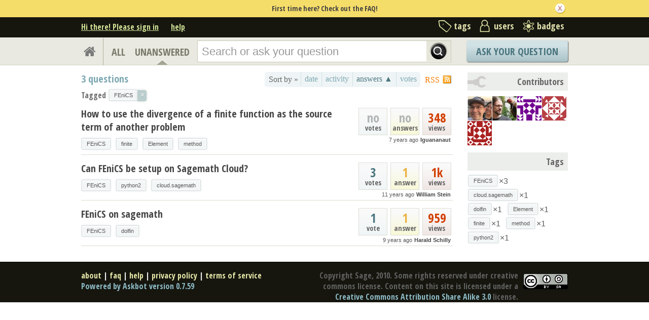

--- FILE ---
content_type: text/html; charset=utf-8
request_url: https://ask.sagemath.org/questions/scope:unanswered/sort:answers-asc/tags:FEniCS/page:1/
body_size: 7059
content:

<!DOCTYPE html PUBLIC "-//W3C//DTD XHTML 1.0 Transitional//EN" "http://www.w3.org/TR/xhtml1/DTD/xhtml1-transitional.dtd"> <html xmlns="http://www.w3.org/1999/xhtml"> <head> <title>Questions - ASKSAGE: Sage Q&amp;A Forum</title> <meta name="description" content="Q&amp;A Forum for Sage" /> <meta http-equiv="Content-Type" content="text/html; charset=UTF-8" /> <meta http-equiv="X-UA-Compatible" content="IE=EDGE" /> <meta name="keywords" content=",Sage, maths, Python, forum,community" /> <meta name="referrer" content="always" /> <meta name="viewport" content="width=device-width, initial-scale=1, user-scalable=no" /> <link rel="shortcut icon" href="/upfiles/favicon_CE7MgiZ.ico" /> <link
            rel="alternate"
            type="application/rss+xml"
            href="https://ask.sagemath.org/feeds/rss/"
        /> <link rel="stylesheet" href="/m/CACHE/css/f7ea79c0d61b.css" type="text/css" /> <link href="//fonts.googleapis.com/css?family=Open+Sans+Condensed:700&amp;subset=latin-ext" rel="stylesheet" type="text/css" /> <link href="//fonts.googleapis.com/css?family=Open+Sans+Condensed:700&amp;subset=cyrillic-ext" rel="stylesheet" type="text/css" /> <script type="text/javascript" src="/m/default/media/jslib/modernizr.custom.js?v=19"></script> <script type="text/javascript">
    var askbot = {};
    askbot['data'] = {};
    askbot['data']['userIsAuthenticated'] = false;
    askbot['data']['languageCode'] = 'en';
    
        askbot['data']['userReputation'] = 0;
        askbot['data']['userEmail'] = null;
        askbot['data']['userIsReadOnly'] = false;//in principle we allow anon users to start posting
    
    askbot['urls'] = {};
    askbot['settings'] = {};
    askbot['messages'] = {};
    
</script> <script type="text/javascript" src="/s/jsi18n/"></script> </head> <body class="two-col user-messages main-page anon lang-en"> <div class="notify" style="display:none"> <div class="content-wrapper"> <p class="notification">First time here? Check out the FAQ!</p> <a id="closeNotify" onclick="notify.close(true)"></a> </div> </div> <!-- template header.html --> <div 
    id="header"
    class="without-logo"
> <div class="content-wrapper"> <div id="userToolsNav"> <a href="/account/signin/?next=eyJhbGciOiJIUzI1NiIsInR5cCI6IkpXVCJ9.eyJuZXh0X3VybCI6Ii8ifQ.m7jHLgO_yPD143JCZnT-38G8sri7cl6lftW1zz15wJE"
    >Hi there! Please sign in</a> <a class="help" href="/help/" title="help">help</a> </div> <div id="metaNav"> <a 
  id="navTags"
  href="/tags/"
  
>tags</a> <a 
  id="navUsers"
  href="/users/"
  
>users</a> <a 
  id="navBadges"
  href="/badges/"
  
>badges</a> </div> <div class="clean"></div> </div> </div> <!-- end template header.html --> <!-- template secondary_header.html --> <div id="secondaryHeader"> <div class="content-wrapper"> <form
            
                action="/questions/" id="searchForm"
            
            class="scopes-True-True-False"
            method="get"> <table width="100%"> <tr> <td width="1"><a id="homeButton" href="/questions/"><i class="fa fa-home"></i></a></td> <td width="1"><div id="scopeNav"> <a class="scope-selector "
            href="/questions/scope:all/sort:answers-asc/tags:FEniCS/page:1/"
        >ALL</a> <a class="scope-selector on"
            href="/questions/scope:unanswered/sort:answers-asc/tags:FEniCS/page:1/"
        >UNANSWERED</a> </div></td> <td width="*" class="search-bar"> <div 
    id="searchBar"
    class="search-bar"
><input 
        class="searchInput" 
        type="text" 
        autocomplete="off"
        value="" 
        name="query" 
        placeholder="Search or ask your question"
        id="keywords"
    /><input type="submit" value="" name="search" class="searchBtn" /><input type="button"
        value="X"
        name="reset_query"
        class="cancelSearchBtn"
        
            style="display: none;"
        
    /></div> </td> <td width="1"> <a
        id="askButton"
        class="button"
        href="/questions/ask/"
        >
            Ask Your Question
        </a> </td> </tr> </table> </form> </div> </div> <div class="content-wrapper"> <div id="ContentLeft"> <a class="rss" href="/feeds/rss/?tags=FEniCS"
    title="subscribe to the feed"
    >RSS
</a> <div class="tabBar"> <div id="sort_tabs" class="tabsA"> <span class="label">Sort by &raquo;</span> <script type="text/javascript">
                askbot['data']['sortButtonData'] = askbot['data']['sortButtonData'] || {};
                askbot['data']['sortButtonData']['relevance'] = {
                    asc_tooltip: "most relevant questions",
                    desc_tooltip: "click to see most relevant questions",
                    label: "relevance"
                };
            </script> <a id="by_age"
           href="/questions/scope:unanswered/sort:age-desc/tags:FEniCS/page:1/"
           class="off"
           title="click to see the newest questions"><span>date</span></a> <script type="text/javascript">
        askbot['data']['sortButtonData'] = askbot['data']['sortButtonData'] || {};
        askbot['data']['sortButtonData']['age'] = {
            label: 'date',
            asc_tooltip: 'click to see the oldest questions',
            desc_tooltip: 'click to see the newest questions'
        };
    </script> <a id="by_activity"
           href="/questions/scope:unanswered/sort:activity-desc/tags:FEniCS/page:1/"
           class="off"
           title="click to see the most recently updated questions"><span>activity</span></a> <script type="text/javascript">
        askbot['data']['sortButtonData'] = askbot['data']['sortButtonData'] || {};
        askbot['data']['sortButtonData']['activity'] = {
            label: 'activity',
            asc_tooltip: 'click to see the least recently updated questions',
            desc_tooltip: 'click to see the most recently updated questions'
        };
    </script> <a id="by_answers"
           href="/questions/scope:unanswered/sort:answers-desc/tags:FEniCS/page:1/"
           class="rev on"
           title="click to see the most answered questions"><span>answers &#9650;</span></a> <script type="text/javascript">
        askbot['data']['sortButtonData'] = askbot['data']['sortButtonData'] || {};
        askbot['data']['sortButtonData']['answers'] = {
            label: 'answers',
            asc_tooltip: 'click to see the least answered questions',
            desc_tooltip: 'click to see the most answered questions'
        };
    </script> <a id="by_votes"
           href="/questions/scope:unanswered/sort:votes-desc/tags:FEniCS/page:1/"
           class="off"
           title="click to see most voted questions"><span>votes</span></a> <script type="text/javascript">
        askbot['data']['sortButtonData'] = askbot['data']['sortButtonData'] || {};
        askbot['data']['sortButtonData']['votes'] = {
            label: 'votes',
            asc_tooltip: 'click to see least voted questions',
            desc_tooltip: 'click to see most voted questions'
        };
    </script> </div> </div> <h1 id="questionCount" class="search-result-summary"> <span class="count">3</span> questions
        </h1> <div class="clearfix"></div> <div id="listSearchTags" > <span class="left">Tagged</span> <ul id="searchTags"
    class="tags"
> <li> <div class="js-tag  js-deletable-tag"><span
            class="js-tag-name"
            rel="tag"
            
            data-tag-name="FEniCS"
        >FEniCS</span><span class="js-delete-icon">&times;</span></div> </li> </ul> </div> <div id="question-list"> <div class="short-summary" id="question-44492"> <div class="counts"> <div class="views
             some-views"> <span class="item-count">348</span> <div>
            views
            </div> </div> <div class="answers
                no-answers
                "> <span 
                class="item-count"
            >no</span> <div>
                answers
            </div> </div> <div class="votes 
                    no-votes
                    "> <span class="item-count">no</span> <div>
            votes
            </div> </div> <div class="clearfix"></div> <div class="userinfo"> <abbr class="timeago" title="2018-11-29 10:48:55 +0100">2018-11-29 10:48:55 +0100</abbr> <a href="/users/23374/iguananaut/">Iguananaut</a> </div> </div> <h2><a href="/question/44492/how-to-use-the-divergence-of-a-finite-function-as-the-source-term-of-another-problem/">How to use the divergence of a finite function as the source term of another problem</a></h2> <ul 
    class="tags"
> <li> <div class="js-tag "><a
            class="js-tag-name"
            rel="tag"
            
            href="/questions/scope:unanswered/sort:answers-asc/tags:FEniCS/page:1/"
            
            data-tag-name="FEniCS"
        >FEniCS</a></div> </li> <li> <div class="js-tag "><a
            class="js-tag-name"
            rel="tag"
            
            href="/questions/scope:unanswered/sort:answers-asc/tags:FEniCS,finite/page:1/"
            
            data-tag-name="finite"
        >finite</a></div> </li> <li> <div class="js-tag "><a
            class="js-tag-name"
            rel="tag"
            
            href="/questions/scope:unanswered/sort:answers-asc/tags:FEniCS,Element/page:1/"
            
            data-tag-name="Element"
        >Element</a></div> </li> <li> <div class="js-tag "><a
            class="js-tag-name"
            rel="tag"
            
            href="/questions/scope:unanswered/sort:answers-asc/tags:FEniCS,method/page:1/"
            
            data-tag-name="method"
        >method</a></div> </li> </ul> </div> <div class="short-summary" id="question-11002"> <div class="counts"> <div class="views
             some-views"> <span class="item-count">1k</span> <div>
            views
            </div> </div> <div class="answers
                some-answers"> <span 
                class="item-count"
            >1</span> <div>
                answer
            </div> </div> <div class="votes 
                    some-votes"> <span class="item-count">3</span> <div>
            votes
            </div> </div> <div class="clearfix"></div> <div class="userinfo"> <abbr class="timeago" title="2014-02-06 20:06:44 +0100">2014-02-06 20:06:44 +0100</abbr> <a href="/users/1/william-stein/">William Stein</a> </div> </div> <h2><a href="/question/11002/can-fenics-be-setup-on-sagemath-cloud/">Can FEniCS be setup on Sagemath Cloud?</a></h2> <ul 
    class="tags"
> <li> <div class="js-tag "><a
            class="js-tag-name"
            rel="tag"
            
            href="/questions/scope:unanswered/sort:answers-asc/tags:FEniCS/page:1/"
            
            data-tag-name="FEniCS"
        >FEniCS</a></div> </li> <li> <div class="js-tag "><a
            class="js-tag-name"
            rel="tag"
            
            href="/questions/scope:unanswered/sort:answers-asc/tags:FEniCS,python2/page:1/"
            
            data-tag-name="python2"
        >python2</a></div> </li> <li> <div class="js-tag "><a
            class="js-tag-name"
            rel="tag"
            
            href="/questions/scope:unanswered/sort:answers-asc/tags:FEniCS,cloud.sagemath/page:1/"
            
            data-tag-name="cloud.sagemath"
        >cloud.sagemath</a></div> </li> </ul> </div> <div class="short-summary" id="question-32895"> <div class="counts"> <div class="views
             some-views"> <span class="item-count">959</span> <div>
            views
            </div> </div> <div class="answers
                some-answers"> <span 
                class="item-count"
            >1</span> <div>
                answer
            </div> </div> <div class="votes 
                    some-votes"> <span class="item-count">1</span> <div>
            vote
            </div> </div> <div class="clearfix"></div> <div class="userinfo"> <abbr class="timeago" title="2016-03-28 17:51:39 +0100">2016-03-28 17:51:39 +0100</abbr> <a href="/users/4/harald-schilly/">Harald Schilly</a> </div> </div> <h2><a href="/question/32895/fenics-on-sagemath/">FEniCS on sagemath</a></h2> <ul 
    class="tags"
> <li> <div class="js-tag "><a
            class="js-tag-name"
            rel="tag"
            
            href="/questions/scope:unanswered/sort:answers-asc/tags:FEniCS/page:1/"
            
            data-tag-name="FEniCS"
        >FEniCS</a></div> </li> <li> <div class="js-tag "><a
            class="js-tag-name"
            rel="tag"
            
            href="/questions/scope:unanswered/sort:answers-asc/tags:FEniCS,dolfin/page:1/"
            
            data-tag-name="dolfin"
        >dolfin</a></div> </li> </ul> </div> </div> </div> <div id="ContentRight"> <div id="contrib-users" class="box"> <h2 class="contributorback">Contributors</h2> <a class="js-avatar-box"
    href="/users/1/william-stein/"
><img class="js-avatar gravatar" 
    width="48" height="48"
    src="//www.gravatar.com/avatar/afce2c9c51e608be00b084408337b9b4?s=48&amp;d=identicon&amp;r=PG"
    title="William Stein" 
    alt="William Stein gravatar image" 
/></a><a class="js-avatar-box"
    href="/users/4/harald-schilly/"
><img class="js-avatar gravatar" 
    width="48" height="48"
    src="//www.gravatar.com/avatar/da4564c0cd535285f53473571cf285d9?s=48&amp;d=identicon&amp;r=PG"
    title="Harald Schilly" 
    alt="Harald Schilly gravatar image" 
/></a><a class="js-avatar-box"
    href="/users/25456/ada/"
><img class="js-avatar gravatar" 
    width="48" height="48"
    src="//www.gravatar.com/avatar/4f64ec90644b7038a3e367c3a218a057?s=48&amp;d=identicon&amp;r=PG"
    title="ada" 
    alt="ada gravatar image" 
/></a><a class="js-avatar-box"
    href="/users/2354/bruno_bate/"
><img class="js-avatar gravatar" 
    width="48" height="48"
    src="//www.gravatar.com/avatar/d66075683e0c4f01e051bde0dee9446a?s=48&amp;d=identicon&amp;r=PG"
    title="Bruno_Bate" 
    alt="Bruno_Bate gravatar image" 
/></a><a class="js-avatar-box"
    href="/users/20810/sophia/"
><img class="js-avatar gravatar" 
    width="48" height="48"
    src="//www.gravatar.com/avatar/2d78e3d8a128ca7ae1ba1ef0e179a58a?s=48&amp;d=identicon&amp;r=PG"
    title="sophia" 
    alt="sophia gravatar image" 
/></a> </div> <div class="box"> <h2>Tags</h2> <div class="js-related-tags"> <ul class="tags"> <li> <div class="js-tag "><a
            class="js-tag-name"
            rel="tag"
            
            href="/questions/scope:unanswered/sort:answers-asc/tags:FEniCS/page:1/"
            
            data-tag-name="FEniCS"
        >FEniCS</a><span class="js-tag-extra-content"><span class="tag-number">&#215;3</span></span></div> </li> <li> <div class="js-tag "><a
            class="js-tag-name"
            rel="tag"
            
            href="/questions/scope:unanswered/sort:answers-asc/tags:FEniCS,cloud.sagemath/page:1/"
            
            data-tag-name="cloud.sagemath"
        >cloud.sagemath</a><span class="js-tag-extra-content"><span class="tag-number">&#215;1</span></span></div> </li> <li> <div class="js-tag "><a
            class="js-tag-name"
            rel="tag"
            
            href="/questions/scope:unanswered/sort:answers-asc/tags:FEniCS,dolfin/page:1/"
            
            data-tag-name="dolfin"
        >dolfin</a><span class="js-tag-extra-content"><span class="tag-number">&#215;1</span></span></div> </li> <li> <div class="js-tag "><a
            class="js-tag-name"
            rel="tag"
            
            href="/questions/scope:unanswered/sort:answers-asc/tags:FEniCS,Element/page:1/"
            
            data-tag-name="Element"
        >Element</a><span class="js-tag-extra-content"><span class="tag-number">&#215;1</span></span></div> </li> <li> <div class="js-tag "><a
            class="js-tag-name"
            rel="tag"
            
            href="/questions/scope:unanswered/sort:answers-asc/tags:FEniCS,finite/page:1/"
            
            data-tag-name="finite"
        >finite</a><span class="js-tag-extra-content"><span class="tag-number">&#215;1</span></span></div> </li> <li> <div class="js-tag "><a
            class="js-tag-name"
            rel="tag"
            
            href="/questions/scope:unanswered/sort:answers-asc/tags:FEniCS,method/page:1/"
            
            data-tag-name="method"
        >method</a><span class="js-tag-extra-content"><span class="tag-number">&#215;1</span></span></div> </li> <li> <div class="js-tag "><a
            class="js-tag-name"
            rel="tag"
            
            href="/questions/scope:unanswered/sort:answers-asc/tags:FEniCS,python2/page:1/"
            
            data-tag-name="python2"
        >python2</a><span class="js-tag-extra-content"><span class="tag-number">&#215;1</span></span></div> </li> </ul> </div> </div> </div> </div> <!-- template footer.html --> <div id="ground"> <div class="content-wrapper"> <div class="copyright"> <a href="http://creativecommons.org/licenses/by-sa/3.0/legalcode"> <img
                            class="license-logo"
                            src="/m/default/media/images/cc-by-sa.png?v=19"
                            title="cc-by-sa"
                            alt="cc-by-sa"
                        /> </a>
                
                Copyright Sage, 2010. Some rights reserved under creative commons license. Content on this site is licensed under a <a href="http://creativecommons.org/licenses/by-sa/3.0/legalcode">Creative Commons Attribution Share Alike 3.0</a> license.

            </div> <div class="footer-links" > <a href="/about/">about</a><span class="link-separator"> |</span> <a href="/faq/">faq</a><span class="link-separator"> |</span> <a href="/help/" title="help">help</a> <span class="link-separator"> |</span> <a href="/privacy/">privacy policy</a><span class="link-separator"> |</span> <a href="/terms/">terms of service</a> </div> <div class="powered-link"> <a href="http://askbot.com" target="_blank">
                Powered by Askbot version 0.7.59
            </a> </div> <div class="clean"></div> </div> </div> <!-- end template footer.html --> <div id="no-javascript"> <noscript class="noscript">
        Please note: Askbot requires javascript to work properly, please enable javascript in your browser, <a href="https://www.google.com/support/bin/answer.py?answer=23852">here is how</a> </noscript> <script type="text/javascript">
        //IE fix to hide the red margin
        var noscript = document.getElementsByTagName('noscript')[0];
        noscript.style.padding = '0px';
        noscript.style.backgroundColor = 'transparent';
    </script> </div> <script type="text/javascript">
    askbot['urls']['mark_read_message'] = '/s/messages/markread/';
    askbot['urls']['get_tags_by_wildcard'] = '/s/get-tags-by-wildcard/';
    askbot['urls']['get_tag_list'] = '/s/get-tag-list/';
    askbot['urls']['follow_user'] = '/followit/follow/user/{{userId}}/';
    askbot['urls']['unfollow_user'] = '/followit/unfollow/user/{{userId}}/';
    askbot['urls']['user_signin'] = '/account/signin/';
    askbot['urls']['getEditor'] = '/s/get-editor/';
    
    askbot['urls']['apiGetQuestions'] = '/s/api/get_questions/';
    askbot['urls']['ask'] = '/questions/ask/';
	askbot['urls']['questions'] = '/questions/';
    askbot['settings']['groupsEnabled'] = false;
    askbot['settings']['static_url'] = '/m/';
    askbot['settings']['minSearchWordLength'] = 4;
    askbot['settings']['mathjaxEnabled'] = true;
    askbot['settings']['sharingSuffixText'] = '';
    askbot['settings']['errorPlacement'] = 'after-label';
    askbot['data']['maxCommentLength'] = 800;
    askbot['settings']['editorType'] = 'markdown';
    
    askbot['settings']['commentsEditorType'] = 'rich\u002Dtext';
    askbot['messages']['askYourQuestion'] = 'Ask Your Question';
    askbot['messages']['acceptOwnAnswer'] = 'accept or unaccept your own answer';
    askbot['messages']['followQuestions'] = 'follow questions';
    
        askbot['settings']['allowedUploadFileTypes'] = [
            "jpg", "jpeg", "gif", "bmp", "png", "tiff"
        ];
    
    askbot['data']['haveFlashNotifications'] = true;
    askbot['data']['activeTab'] = 'questions';
    askbot['settings']['csrfCookieName'] = 'asksage_csrf';
    
        askbot['data']['searchUrl'] = 'scope:unanswered/sort:answers\u002Dasc/tags:FEniCS/page:1/';
    
</script> <form name="scroll-pos-form"><input id="scroll-mem" type="text" style="display: none;"/></form> <script type="text/javascript" src="/m/CACHE/js/38987fd1bdf6.js"></script> <script type="text/javascript">
    /*<![CDATA[*/
    $('.mceStatusbar').remove();//a hack to remove the tinyMCE status bar
    $(document).ready(function(){
        // focus input on the search bar endcomment
        var activeTab = askbot['data']['activeTab'];
        if (inArray(activeTab, ['users', 'questions', 'tags', 'badges'])) {
            var searchInput = $('#keywords');
        } else if (activeTab === 'ask') {
            var searchInput = $('#id_title');
        } else {
            var searchInput = undefined;
            animateHashes();
        }

        var wasScrolled = $('#scroll-mem').val();
        if (searchInput && !wasScrolled) {
            searchInput.focus();
            putCursorAtEnd(searchInput);
        }

        var haveFullTextSearchTab = inArray(activeTab, ['questions', 'badges', 'ask']);
        var haveUserProfilePage = $('body').hasClass('user-profile-page');
        if ((haveUserProfilePage || haveFullTextSearchTab) && searchInput && searchInput.length) {
            var search = new FullTextSearch();
            askbot['controllers'] = askbot['controllers'] || {};
            askbot['controllers']['fullTextSearch'] = search;
            search.setSearchUrl(askbot['data']['searchUrl']);
            if (activeTab === 'ask') {
                search.setAskButtonEnabled(false);
            }
            search.decorate(searchInput);
        } else if (activeTab === 'tags') {
            var search = new TagSearch();
            search.decorate(searchInput);
        }

        if (askbot['data']['userIsAdminOrMod']) {
            $('body').addClass('admin');
        }
        if (askbot['settings']['groupsEnabled']) {
            askbot['urls']['add_group'] = "/s/add-group/";
            var group_dropdown = new GroupDropdown();
            $('.groups-dropdown').append(group_dropdown.getElement());
        }
        var userRep = $('#userToolsNav .reputation');
        if (userRep.length) {
            var showPermsTrigger = new ShowPermsTrigger();
            showPermsTrigger.decorate(userRep);
        }
    });
    if (askbot['data']['haveFlashNotifications']) {
        $('#validate_email_alert').click(function(){notify.close(true)})
        notify.show();
    }

    var langNav = $('.lang-nav');
    if (langNav.length) {
        var nav = new LangNav();
        nav.decorate(langNav);
    }
    /*]]>*/
</script> <script type='text/javascript' src="/mathjax/MathJax.js?config=TeX-AMS-MML_HTMLorMML">
        if (typeof MathJax != 'undefined') {
            MathJax.Hub.Config({
                extensions: ["tex2jax.js"],
                jax: ["input/TeX","output/HTML-CSS"],
                tex2jax: {inlineMath: [["$","$"],["\\(","\\)"]]}
            });
        } else {
            console.log('Could not load MathJax');
        }
    </script> <div class="js-templates" style="display: none;"><div class="js-tag  js-deletable-tag"><a
            class="js-tag-name"
            rel="tag"
            
            href="/questions/scope:all/sort:activity-desc/tags:dummy/page:1/"
            
            data-tag-name="dummy"
        >dummy</a><span class="js-delete-icon">&times;</span></div></div> <script type="text/javascript">
        
        askbot['settings']['showSortByRelevance'] = true;
    </script> <script type="text/javascript">
    /*<![CDATA[*/
    $(document).ready(function(){
        /*var on_tab = '#nav_questions';
        $(on_tab).attr('className','on');*/
        Hilite.exact = false;
        Hilite.elementid = "question-list";
        Hilite.debug_referrer = location.href;
    });

    askbot['urls']['mark_interesting_tag'] = '/s/mark-tag/interesting/';
    askbot['urls']['mark_ignored_tag'] = '/s/mark-tag/ignored/';
    askbot['urls']['mark_subscribed_tag'] = '/s/mark-tag/subscribed/';
    askbot['urls']['unmark_tag'] = '/s/unmark-tag/';
    askbot['urls']['set_tag_filter_strategy'] = '/s/set-tag-filter-strategy/';
    askbot['settings']['tag_editor'] = '{\u0022tag_forbidden_first_chars\u0022: \u0022#\u0022, \u0022max_tag_length\u0022: 20, \u0022force_lowercase_tags\u0022: false, \u0022max_tags_per_post\u0022: 5, \u0022messages\u0022: {\u0022wrong_first_char\u0022: \u0022# is not a valid character at the beginning of tags, use only letters and numbers\u0022, \u0022wrong_chars\u0022: \u0022please use letters, numbers and characters \u005C\u0022\u002D+.#\u005C\u0022\u0022, \u0022required\u0022: \u0022tags are required\u0022}, \u0022tags_are_required\u0022: false}';

    if (Modernizr.history) {
        // history management works!
    } else {
        // no history support :(
        //hash = unescape(window.location.hash).replace('#','').split("?")[0]
        
        var hash = History.unescapeHash(window.location.hash).replace('#','').split("?")[0];
        var questions_url = askbot['urls']['questions'];
        if (hash.substring(0, questions_url.length) === questions_url) {
            var url = hash;
        } else {
            var url = questions_url + hash;
        }
        if (hash !== '' && hash !== undefined && url !== undefined){
            
            window.location = document.location.protocol + '//' + window.location.host + url;
        }
    }
    /*]]>*/
</script> <script type="text/javascript" src="/m/CACHE/js/7d628661765e.js"></script> <script type="text/javascript">
            for (url_name in askbot['urls']){
                askbot['urls'][url_name] = cleanUrl(askbot['urls'][url_name]);
            }
        </script> </body> </html>